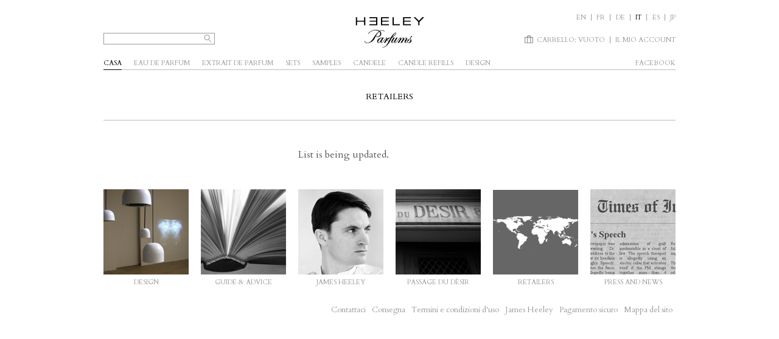

--- FILE ---
content_type: text/html; charset=utf-8
request_url: https://www.jamesheeley.com/it/retailers
body_size: 3537
content:
<!DOCTYPE html PUBLIC "-//W3C//DTD XHTML 1.1//EN" "http://www.w3.org/TR/xhtml11/DTD/xhtml11.dtd"> <!--[if lt IE 7]><html class="no-js lt-ie9 lt-ie8 lt-ie7 lt-ie6 " lang="en"> <![endif]--> <!--[if IE 7]><html class="no-js lt-ie9 lt-ie8 ie7" lang="en"> <![endif]--> <!--[if IE 8]><html class="no-js lt-ie9 ie8" lang="en"> <![endif]--> <!--[if gt IE 8]><html lang="fr" class="no-js ie9" lang="en"> <![endif]--><html xmlns="http://www.w3.org/1999/xhtml" xml:lang="it"><head><title>Retailers - Heeley</title><meta http-equiv="Content-Type" content="application/xhtml+xml; charset=utf-8" /><meta http-equiv="content-language" content="en-fr-de-it-es" /><meta name="generator" content="PrestaShop" /><meta name="robots" content="index,follow" /><link rel="icon" type="image/vnd.microsoft.icon" href="/img/favicon.jpg?1686822784" /><link rel="shortcut icon" type="image/x-icon" href="/img/favicon.jpg?1686822784" /><script type="text/javascript">/* <![CDATA[ */var baseDir='https://www.jamesheeley.com/';var baseUri='https://www.jamesheeley.com/';var static_token='9763c4210a914241d02ce518124f4675';var token='d6c97635f5b095ae8404fb0afb5da78a';var priceDisplayPrecision=2;var priceDisplayMethod=0;var roundMode=2;/* ]]> */</script><link href='https://fonts.googleapis.com/css?family=Cardo' rel='stylesheet' type='text/css' /><link href="https://www.jamesheeley.com/themes/jamesheeley/cache/db4100cc9cdf95ece82047ca28a5fb9f_all.css" rel="stylesheet" type="text/css" media="all" /><script type="text/javascript" src="https://www.jamesheeley.com/themes/jamesheeley/cache/af21059c21319507d854f2cf0a8106c0.js">/* <![CDATA[ *//* ]]> */</script><script type="text/javascript">/* <![CDATA[ */var _gaq=_gaq||[];_gaq.push(['_setAccount','G-8ZZ3L9XT36']);_gaq.push(['_setSiteSpeedSampleRate',5]);_gaq.push(['_trackPageview']);(function(){var ga=document.createElement('script');ga.type='text/javascript';ga.async=true;ga.src=('https:'==document.location.protocol?'https://ssl':'http://www')+'.google-analytics.com/ga.js';var s=document.getElementsByTagName('script')[0];s.parentNode.insertBefore(ga,s);})();/* ]]> */</script><script type="text/javascript">/* <![CDATA[ */function updateFormDatas()
{var nb=$('#quantity_wanted').val();var id=$('#idCombination').val();$('.paypal_payment_form input[name=quantity]').val(nb);$('.paypal_payment_form input[name=id_p_attr]').val(id);}
$(document).ready(function(){if($('#in_context_checkout_enabled').val()!=1)
{$('#payment_paypal_express_checkout').click(function(){$('#paypal_payment_form_cart').submit();return false;});}var jquery_version=$.fn.jquery.split('.');if(jquery_version[0]>=1&&jquery_version[1]>=7)
{$('body').on('submit',".paypal_payment_form",function(){updateFormDatas();});}
else{$('.paypal_payment_form').live('submit',function(){updateFormDatas();});}function displayExpressCheckoutShortcut(){var id_product=$('input[name="id_product"]').val();var id_product_attribute=$('input[name="id_product_attribute"]').val();$.ajax({type:"GET",url:baseDir+'/modules/paypal/express_checkout/ajax.php',data:{get_qty:"1",id_product:id_product,id_product_attribute:id_product_attribute},cache:false,success:function(result){if(result=='1'){$('#container_express_checkout').slideDown();}else{$('#container_express_checkout').slideUp();}
return true;}});}$('select[name^="group_"]').change(function(){setTimeout(function(){displayExpressCheckoutShortcut()},500);});$('.color_pick').click(function(){setTimeout(function(){displayExpressCheckoutShortcut()},500);});if($('body#product').length>0)
setTimeout(function(){displayExpressCheckoutShortcut()},500);var modulePath='modules/paypal';var subFolder='/integral_evolution';var baseDirPP=baseDir.replace('http:','https:');var fullPath=baseDirPP+modulePath+subFolder;var confirmTimer=false;if($('form[target="hss_iframe"]').length==0){if($('select[name^="group_"]').length>0)
displayExpressCheckoutShortcut();return false;}else{checkOrder();}function checkOrder(){if(confirmTimer==false)
confirmTimer=setInterval(getOrdersCount,1000);}});/* ]]> */</script></head><body id="retailers" class="  "><div id="page" class="container_12 clearfix"><div id="header" class="grid_12"> <a id="header_logo" href="https://www.jamesheeley.com/" title="Heeley"> <img class="logo" src="https://www.jamesheeley.com/img/logo.jpg?1686822784" alt="Heeley" width="113" height="50"  /> </a><div id="header_right"><div id="languages_block_top"><div id="countries"><ul id="first-languages" class="countries_ul w-menu w-menu-i"><li > <a href="http://www.jamesheeley.com/en/retailers" title="English (English)"> en </a></li><li > <a href="http://www.jamesheeley.com/fr/revendeurs" title="Français (French)"> fr </a></li><li > <a href="http://www.jamesheeley.com/de/retailers" title="Deutsch (German)"> de </a></li><li class="selected_language current"> <span> it </span></li><li > <a href="http://www.jamesheeley.com/es/retailers" title="Español (Spanish)"> es </a></li><li> <a href="http://jamesheeley.jp/" title="Japanese">JP</a></li></ul></div></div><div id="header_user"><ul id="header_nav" class="w-menu w-menu-i"><li id="shopping_cart"> <a class="w-icon w-cart" href="https://www.jamesheeley.com/it/ordine" title="Vedi il mio carrello" rel="nofollow">Carrello: <span class="ajax_cart_quantity_prefix"> </span> <span class="ajax_cart_quantity hidden">0</span> <span class="ajax_cart_product_txt hidden">Prodotto</span> <span class="ajax_cart_product_txt_s hidden">Prodotti</span> <span class="ajax_cart_total hidden"> </span> <span class="ajax_cart_no_product">vuoto</span> <span class="ajax_cart_quantity_suffix"> </span> </a></li><li id="your_account"><a href="https://www.jamesheeley.com/it/il-mio-account" title="Vedi il mio account" rel="nofollow">Il mio account</a></li></ul></div><script type="text/javascript">/* <![CDATA[ */var CUSTOMIZE_TEXTFIELD=1;var img_dir='https://www.jamesheeley.com/themes/jamesheeley/img/';/* ]]> */</script><script type="text/javascript">/* <![CDATA[ */var customizationIdMessage='Personalizzazione n°';var removingLinkText='rimuovi questo prodotto dal mio carrello';var freeShippingTranslation='Spedizione gratuita!';var freeProductTranslation='Gratis!';var delete_txt='Elimina';/* ]]> */</script><div id="cart_block" class="block exclusive"><p class="title_block"> <a href="https://www.jamesheeley.com/it/ordine" title="Vedi il mio carrello" rel="nofollow">Carrello:</a> <span id="block_cart_expand" class="hidden">&nbsp;</span> <span id="block_cart_collapse" >&nbsp;</span></p><div class="block_content"><div id="cart_block_summary" class="collapsed"> <span class="ajax_cart_quantity_prefix"> </span> <span class="ajax_cart_quantity" style="display:none;">0</span> <span class="ajax_cart_product_txt_s" style="display:none">prodotti</span> <span class="ajax_cart_product_txt" >prodotto</span> <span class="ajax_cart_total" style="display:none"> </span> <span class="ajax_cart_no_product" >vuoto</span> <span class="ajax_cart_quantity_suffix"> </span></div><div id="cart_block_list" class="expanded"><p  id="cart_block_no_products">Nessun prodotto</p><p id="cart-prices"> <span id="cart_block_shipping_cost" class="price ajax_cart_shipping_cost">0,00 €</span> <span>Spedizione</span> <br/> <span id="cart_block_total" class="price ajax_block_cart_total">0,00 €</span> <span>Totale</span></p><p id="cart-buttons"> <a href="https://www.jamesheeley.com/it/ordine" class="button_small" title="Vedi il mio carrello" rel="nofollow">Carrello:</a> <a href="https://www.jamesheeley.com/it/ordine" id="button_order_cart" class="exclusive" title="Check out" rel="nofollow"><span></span>Check out</a></p></div></div></div><div id="search_block_top"><form method="get" action="https://www.jamesheeley.com/it/cerca" id="searchbox"><p> <label for="search_query_top"></label> <input type="hidden" name="controller" value="search" /> <input type="hidden" name="orderby" value="position" /> <input type="hidden" name="orderway" value="desc" /> <input class="search_query" type="text" id="search_query_top" name="search_query" value="" /> <input type="submit" name="submit_search" value="Cerca" class="button w-icon w-search w-img" /></p></form></div></div><div class="sf-contener clearfix"><ul class="sf-menu clearfix w-menu"><li class="sfHover"><a href="/it/">Casa</a></li><li ><a href="https://www.jamesheeley.com/it/5-eau-de-parfum">Eau de parfum</a></li><li ><a href="https://www.jamesheeley.com/it/7-extrait-de-parfum">Extrait de parfum</a></li><li ><a href="https://www.jamesheeley.com/it/11-sets">SETS</a></li><li ><a href="https://www.jamesheeley.com/it/9-samples">Samples</a></li><li ><a href="https://www.jamesheeley.com/it/6-candele">Candele</a></li><li ><a href="https://www.jamesheeley.com/it/17-candle-refills">Candle Refills</a></li><li ><a href="https://www.jamesheeley.com/it/18-design">Design</a></li><li><a href="https://www.facebook.com/heeleyofficial/" target="_blank">facebook</a></li></ul><div class="sf-right">&nbsp;</div></div></div><div id="columns" class="clearfix"><div id="left_column" class="column grid_12"></div><div id="center_column" class=" grid_12"><h1>Retailers</h1><div class="retailers-container"><div class="retailers-list clear"><h2 class="title clear">List is being updated.</h2></div></div><ul class="footer-list clear w-menu w-menu-thumb w-separator "><li class="grid_2 alpha"> <img src="https://www.jamesheeley.com/themes/jamesheeley/img/static/design.jpg" /> <span>Design</span></li><li class="grid_2"> <img src="https://www.jamesheeley.com/themes/jamesheeley/img/static/guides.jpg" /> <span>Guide &amp; advice</span></li><li class="grid_2"> <a href="https://www.jamesheeley.com/it/content/4-james-heeley"> <img src="https://www.jamesheeley.com/themes/jamesheeley/img/static/james-heeley.jpg" /> <span>James HEELEY</span> </a></li><li class="grid_2"> <a href="https://www.jamesheeley.com/it/content/8-passage-du-desir"> <img src="https://www.jamesheeley.com/themes/jamesheeley/img/static/passage-du-desir.jpg" /> <span>Passage du D&eacute;sir</span> </a></li><li class="grid_2"> <a href="https://www.jamesheeley.com/it/retailers"> <img src="https://www.jamesheeley.com/themes/jamesheeley/img/static/retailers-map.gif" /> <span>Retailers</span> </a></li><li class="grid_2 omega"> <img src="https://www.jamesheeley.com/themes/jamesheeley/img/static/news.jpg" /> <span>Press and news</span></li></ul></div><div id="right_column" class="column grid_12"></div></div><div id="footer" class="grid_12 w-separator clearfix"><div class="block_various_links" id="block_various_links_footer"><ul class="w-menu"><li class="item"><a href="https://www.jamesheeley.com/it/contattaci" title="Contattaci">Contattaci</a></li><li class="item"><a href="https://www.jamesheeley.com/it/content/1-consegna" title="Consegna">Consegna</a></li><li class="item"><a href="https://www.jamesheeley.com/it/content/3-termini-e-condizioni-di-uso" title="Termini e condizioni d&#039;uso">Termini e condizioni d&#039;uso</a></li><li class="item"><a href="https://www.jamesheeley.com/it/content/4-james-heeley" title="James Heeley">James Heeley</a></li><li class="item"><a href="https://www.jamesheeley.com/it/content/5-pagamento-sicuro" title="Pagamento sicuro">Pagamento sicuro</a></li><li><a href="https://www.jamesheeley.com/it/sitemap" title="mappa del sito">Mappa del sito</a></li></ul></div></div></div></body></html>

--- FILE ---
content_type: text/css
request_url: https://www.jamesheeley.com/themes/jamesheeley/cache/db4100cc9cdf95ece82047ca28a5fb9f_all.css
body_size: 12047
content:
.container_9{margin:0 auto;width:980px}.grid_1,.grid_2,.grid_3,.grid_4,.grid_5,.grid_6,.grid_7,.grid_8,.grid_9{display:inline;float:left;position:relative;margin-right:20px}.alpha{margin-left:0}.omega{margin-right:0}.container_9 .grid_1{width:91px}.container_9 .grid_2{width:202px}.container_9 .grid_3{width:313px}.container_9 .grid_4{width:424px}.container_9 .grid_5{width:535px}.container_9 .grid_6{width:646px}.container_9 .grid_7{width:757px}.container_9 .grid_8{width:868px}.container_9 .grid_9{width:979px}.container_9 .prefix_1{padding-left:111px}.container_9 .prefix_2{padding-left:222px}.container_9 .prefix_3{padding-left:333px}.container_9 .prefix_4{padding-left:444px}.container_9 .prefix_5{padding-left:555px}.container_9 .prefix_6{padding-left:666px}.container_9 .prefix_7{padding-left:777px}.container_9 .prefix_8{padding-left:888px}.container_9 .suffix_1{padding-right:111px}.container_9 .suffix_2{padding-right:222px}.container_9 .suffix_3{padding-right:333px}.container_9 .suffix_4{padding-right:444px}.container_9 .suffix_5{padding-right:555px}.container_9 .suffix_6{padding-right:666px}.container_9 .suffix_7{padding-right:777px}.container_9 .suffix_8{padding-right:888px}.container_9 .push_1{left:111px}.container_9 .push_2{left:222px}.container_9 .push_3{left:333px}.container_9 .push_4{left:444px}.container_9 .push_5{left:555px}.container_9 .push_6{left:666px}.container_9 .push_7{left:777px}.container_9 .push_8{left:888px}.container_9 .pull_1{left:-111px}.container_9 .pull_2{left:-222px}.container_9 .pull_3{left:-333px}.container_9 .pull_4{left:-444px}.container_9 .pull_5{left:-555px}.container_9 .pull_6{left:-666px}.container_9 .pull_7{left:-777px}.container_9 .pull_8{left:-888px}.clear{}.container_12{margin:0 auto;width:960px}.grid_1,.grid_2,.grid_3,.grid_4,.grid_5,.grid_6,.grid_7,.grid_8,.grid_9,.grid_10,.grid_11,.grid_12{display:inline;float:left;position:relative;margin-left:10px;margin-right:10px}.push_1,.pull_1,.push_2,.pull_2,.push_3,.pull_3,.push_4,.pull_4,.push_5,.pull_5,.push_6,.pull_6,.push_7,.pull_7,.push_8,.pull_8,.push_9,.pull_9,.push_10,.pull_10,.push_11,.pull_11,.push_12,.pull_12{position:relative}.alpha{margin-left:0}.omega{margin-right:0}.container_12 .grid_1{width:60px}.container_12 .grid_2{width:140px}.container_12 .grid_3{width:220px}.container_12 .grid_4{width:300px}.container_12 .grid_5{width:380px}.container_12 .grid_6{width:460px}.container_12 .grid_7{width:540px}.container_12 .grid_8{width:620px}.container_12 .grid_9{width:700px}.container_12 .grid_10{width:780px}.container_12 .grid_11{width:860px}.container_12 .grid_12{width:940px}.container_12 .prefix_1{padding-left:80px}.container_12 .prefix_2{padding-left:160px}.container_12 .prefix_3{padding-left:240px}.container_12 .prefix_4{padding-left:320px}.container_12 .prefix_5{padding-left:400px}.container_12 .prefix_6{padding-left:480px}.container_12 .prefix_7{padding-left:560px}.container_12 .prefix_8{padding-left:640px}.container_12 .prefix_9{padding-left:720px}.container_12 .prefix_10{padding-left:800px}.container_12 .prefix_11{padding-left:880px}.container_12 .suffix_1{padding-right:80px}.container_12 .suffix_2{padding-right:160px}.container_12 .suffix_3{padding-right:240px}.container_12 .suffix_4{padding-right:320px}.container_12 .suffix_5{padding-right:400px}.container_12 .suffix_6{padding-right:480px}.container_12 .suffix_7{padding-right:560px}.container_12 .suffix_8{padding-right:640px}.container_12 .suffix_9{padding-right:720px}.container_12 .suffix_10{padding-right:800px}.container_12 .suffix_11{padding-right:880px}.container_12 .push_1{left:80px}.container_12 .push_2{left:160px}.container_12 .push_3{left:240px}.container_12 .push_4{left:320px}.container_12 .push_5{left:400px}.container_12 .push_6{left:480px}.container_12 .push_7{left:560px}.container_12 .push_8{left:640px}.container_12 .push_9{left:720px}.container_12 .push_10{left:800px}.container_12 .push_11{left:880px}.container_12 .pull_1{left:-80px}.container_12 .pull_2{left:-160px}.container_12 .pull_3{left:-240px}.container_12 .pull_4{left:-320px}.container_12 .pull_5{left:-400px}.container_12 .pull_6{left:-480px}.container_12 .pull_7{left:-560px}.container_12 .pull_8{left:-640px}.container_12 .pull_9{left:-720px}.container_12 .pull_10{left:-800px}.container_12 .pull_11{left:-880px}.clear{}html{color:#000;background:#FFF}body,div,dl,dt,dd,ul,ol,li,h1,h2,h3,h4,h5,h6,pre,code,form,fieldset,legend,input,button,textarea,p,blockquote,th,td{margin:0;padding:0}table{border-collapse:collapse;border-spacing:0}fieldset,img{border:0}address,caption,cite,code,dfn,em,th,var,optgroup{font-style:inherit;font-weight:inherit}del,ins{text-decoration:none}caption,th{text-align:left}h1,h2,h3,h4,h5,h6{font-size:100%}q:before,q:after{content:''}abbr,acronym{border:0;font-variant:normal}sup{vertical-align:baseline}sub{vertical-align:baseline}legend{color:#000}input,button,textarea,select,optgroup,option{font-family:inherit;font-size:inherit;font-style:inherit;font-weight:inherit}input,button,textarea,select{font-size:100%}a{cursor:pointer}.clearfix:before,.clearfix:after{content:".";display:block;height:0;overflow:hidden}.clearfix:after{clear:both}.clearfix{zoom:1}ul.w-menu li,ul.w-menu input,ul.w-menu button,ul.w-menu a{color:#999;line-height:1em;text-decoration:none;text-transform:uppercase}ul.w-menu.w-menu-r{text-align:right}ul.w-menu.w-menu-i{list-style-type:none;margin:0;padding:0}ul.w-menu.w-menu-i li{border-left:1px solid #999;display:inline;display:inline-block}ul.w-menu.w-menu-i li:first-child{border-left:0}ul.w-menu.w-menu-i li a,ul.w-menu.w-menu-i li span{padding-left:.75em;padding-right:.75em;text-decoration:none}ul.w-menu.w-menu-invert li,ul.w-menu.w-menu-invert input,ul.w-menu.w-menu-invert button,ul.w-menu.w-menu-invert a{color:#fff}ul.w-menu li.current,ul.w-menu li.current a,ul.w-menu input:hover,ul.w-menu input:focus,ul.w-menu button:hover,ul.w-menu button:focus,ul.w-menu a:hover,ul.w-menu a:focus{color:#000}ul.w-menu.w-menu-button{list-style-type:none;margin:0;padding:0}ul.w-menu.w-menu-button li,ul.w-menu.w-menu-button li > *{display:inline-block}ul.w-menu.w-menu-thumb{float:left;list-style-type:none;margin-top:15px;padding-left:0}ul.w-menu.w-menu-thumb + ul.w-menu.w-menu-thumb{margin-top:0}ul.w-menu.w-menu-thumb li{margin-bottom:15px;text-align:center}ul.w-menu.w-menu-thumb li.empty,ul.w-menu.w-menu-thumb li:empty{background-color:#fff}ul.w-menu.w-menu-thumb img{background-color:#fff;height:auto;max-width:100%}ul.w-menu.w-menu-thumb a,ul.w-menu.w-menu-thumb span{display:block}ul.w-menu.w-menu-thumb span{font-size:11px;padding-top:3px}ul.w-menu.w-menu-thumb li.empty span,ul.w-menu.w-menu-thumb li:empty span{display:inline-block;padding-top:50%;width:100%}ul.w-menu.w-menu-thumb li.current a img,ul.w-menu.w-menu-thumb a:hover img,ul.w-menu.w-menu-thumb a:focus img{-moz-opacity:.5;filter:alpha(opacity=50);opacity:.5}#search ul.w-menu.w-menu-thumb li.grid_2,#category ul.w-menu.w-menu-thumb li.grid_2,#product ul.w-menu.w-menu-thumb li.grid_2{min-height:93px}#search ul.w-menu.w-menu-thumb.w-menu-thumb-square li.grid_2,#category ul.w-menu.w-menu-thumb.w-menu-thumb-square li.grid_2,#product ul.w-menu.w-menu-thumb.w-menu-thumb-square li.grid_2{min-height:140px}#search ul.w-menu.w-menu-thumb li.grid_3,#category ul.w-menu.w-menu-thumb li.grid_3,#product ul.w-menu.w-menu-thumb li.grid_3{min-height:146px}#search ul.w-menu.w-menu-thumb.w-menu-thumb-square li.grid_3,#category ul.w-menu.w-menu-thumb.w-menu-thumb-square li.grid_3,#product ul.w-menu.w-menu-thumb.w-menu-thumb-square li.grid_3{min-height:220px}#search ul.w-menu.w-menu-thumb li.grid_4,#category ul.w-menu.w-menu-thumb li.grid_4,#product ul.w-menu.w-menu-thumb li.grid_4{min-height:200px}#search ul.w-menu.w-menu-thumb.w-menu-thumb-square li.grid_4,#category ul.w-menu.w-menu-thumb.w-menu-thumb-square li.grid_4,#product ul.w-menu.w-menu-thumb.w-menu-thumb-square li.grid_4{min-height:300px}ul.w-menu.w-menu-line{padding-top:25px}#category ul.w-menu.w-menu-line li,ul.w-menu.w-menu-line li{margin-bottom:25px;position:relative}ul.w-menu.w-menu-line span{display:inline;font-size:inherit;margin-top:0}ul.w-menu.w-menu-line .product_img_link{}ul.w-menu.w-menu-line .product_txt{text-align:left}ul.w-menu.w-menu-line .desc{display:inline-block;margin-top:5px;text-transform:none}ul.w-menu.w-menu-line span.price{display:inline-block;font-size:14px;margin-top:5px}ul.w-menu.w-menu-line .button,ul.w-menu.w-menu-line .outofstock{bottom:29px;left:160px;position:absolute}ul.w-menu.w-menu-line .button,ul.w-menu.w-menu-line .button:focus,ul.w-menu.w-menu-line .button:hover{color:#fff}ul.w-menu.w-menu-line .outofstock{font-style:italic;text-transform:none}.w-separator{margin-bottom:0;margin-top:15px;padding-top:15px;width:100%}.w-button input,.w-button button,.w-button select,.w-button textarea,ul.w-menu.w-menu-button input,ul.w-menu.w-menu-button button,ul.w-menu.w-menu-button a,.w-button{font-size:11px;font-style:normal;text-decoration:none;text-transform:uppercase}ul.w-menu.w-menu-button li{margin-right:20px}ul.w-menu.w-menu-r.w-menu-button li{margin-left:20px;margin-right:0}ul.w-menu.w-menu-button li input,ul.w-menu.w-menu-button li button,ul.w-menu.w-menu-button li a,a.w-button,button.w-button,input.w-button{background-color:#fff;border:1px solid;color:#999;line-height:18px;padding:1px 7px}ul.w-menu.w-menu-button li input:focus,ul.w-menu.w-menu-button li input:hover,ul.w-menu.w-menu-button li button:hover,ul.w-menu.w-menu-button li button:focus,ul.w-menu.w-menu-button li a:focus,ul.w-menu.w-menu-button li a:hover,a.w-button:focus,a.w-button:hover,input.w-button:focus,input.w-button:hover{color:#000}.w-button.w-button-active{background-color:#bbb;border-color:#bbb;color:#fff}.w-button.w-button-active:hover,.w-button.w-button-active:focus{background-color:#000;border-color:#000;color:#fff}.w-icon{background-position:5px center;background-repeat:no-repeat}.w-button.w-icon,.w-icon{padding-left:25px}ul.w-menu.w-menu-i li .w-icon{background-position:10px center;padding-left:30px}.w-icon.w-img{background-position:center;overflow:hidden;text-indent:-9999px;width:auto;padding-left:20px}input.w-icon.w-img{min-width:22px}.w-icon.w-send{background-image:url(https://www.jamesheeley.com/themes/jamesheeley/css/../img/icons/send-off.gif)}.w-icon.w-send:active,.w-icon.w-send:focus,.w-icon.w-send:hover{background-image:url(https://www.jamesheeley.com/themes/jamesheeley/css/../img/icons/send-on.gif)}.w-icon.w-cart{background-image:url(https://www.jamesheeley.com/themes/jamesheeley/css/../img/icons/cart-off.png)}.w-icon.w-cart:active,.w-icon.w-cart:focus,.w-icon.w-cart:hover{background-image:url(https://www.jamesheeley.com/themes/jamesheeley/css/../img/icons/cart-on.png)}.w-icon.w-search{background-image:url(https://www.jamesheeley.com/themes/jamesheeley/css/../img/icons/search-off.gif)}.w-icon.w-search:active,.w-icon.w-search:focus,.w-icon.w-search:hover{background-image:url(https://www.jamesheeley.com/themes/jamesheeley/css/../img/icons/search-on.gif)}.w-icon.w-close{background-image:url(https://www.jamesheeley.com/themes/jamesheeley/css/../img/icons/close-off.gif)}.w-icon.w-close:active,.w-icon.w-close:focus,.w-icon.w-close:hover{background-image:url(https://www.jamesheeley.com/themes/jamesheeley/css/../img/icons/close-on.gif)}form.std + form.std{margin:48px 0}form.std > p.required,form.std p.submit,form.std p.submit2,form.std p .form_info,form.std p.title_block,form.std p.inline-infos,form.std h3{padding-left:34%;width:66%}form.std p .form_info{display:block;padding-right:0;text-align:left}form.std h3{color:#000;margin-bottom:20px}form.std button,form.std textarea,form.std input{padding:1px 0.25em}.search_query,.cart_quantity_input,form.std textarea,form.std button,form.std input,form.std select{background-color:#fff;border:1px solid;color:#999}.search_query:focus,.cart_quantity_input:focus,form.std textarea:focus,form.std button:focus,form.std input:focus,form.std select:focus{color:#000}form.std button,form.std input[type="button"],form.std input[type="submit"]{background-color:#aaa;border:1px solid #aaa;color:#fff;cursor:pointer}form.std input[type="button"]:focus,form.std input[type="button"]:hover,form.std input[type="submit"]:focus,form.std input[type="submit"]:hover{background-color:#000;border-color:#000;color:#fff}form.std p > span,form.std label,form.std label + *,form.std textarea,form.std button,form.std input,form.std select{float:left;display:block;line-height:20px}form.std fieldset,form.std p{clear:both;float:left;margin-top:15px;padding-bottom:0;width:100%}form.std p > span,form.std label{padding-right:2%;text-align:right;width:32%}form.std label + *,form.std textarea,form.std button,form.std input{max-width:65%;min-width:48.5%;width:auto}form.std select{min-width:49.5%}form.std p.submit input,form.std input[type="submit"]{padding:1px 0.5em}form.std p.submit input,form.std input[type="submit"],form.std .radio label,form.std .radio input,form.std select#days,form.std select#months,form.std select#years,form.std input.button,form.std #add_to_cart input,form.std #quantity_wanted,form.std .cart_quantity_input{min-width:inherit;width:auto}form.std .radio input,form.std .radio label,form.std select#days,form.std select#months,form.std select#years{margin-right:5px}form.std .radio label{padding-top:0}form.std .submit a{font-style:italic}form.std .submit a,form.std-cancel{margin:0 5px}form.std .submit input[type=hidden] + a,form.std .submit a:first-child,form.std-cancel:first-child{margin-left:0}form.std .g-recaptcha{padding-left:34%}#page{padding:20px 0}#header{z-index:10}#columns{z-index:1}#left_column{}#center_column{}#right_column{}#footer{}body,input,select,textarea,button{font-family:'Cardo',serif}input,select,textarea,button{font-size:14px}body{background:#fff;color:#555;font-size:14px;line-height:17px}body.content_only{background:#FFF}a{text-decoration:none}a:visited,a{color:#333}a:active,a:focus,a:hover{color:#000}h1,h2,h3,h4,h5,h6{font-weight:normal}h1{font-size:14px;text-transform:uppercase}h2,h3{font-size:16px}.hidden{display:none}.f_right{float:right}p.center{text-align:center}.clearBoth{clear:both}#center_column h1{border-bottom:1px solid #bbb;color:#000;padding:20px 0 30px;margin-bottom:48px;margin-top:0;text-align:center;width:100%}#order h1#cart_title{display:block}.s_title_block{text-transform:uppercase}.hide-left-column #left_column{display:none}p{padding-bottom:20px}p em{font-style:italic}.warning,.success,.error{margin:0 0 10px 0;font-style:italic}.error{color:#990000}.error ol{margin-left:20px}.error p.lnk{margin-top:20px;padding:0;font-size:11px}a,a:active,a:visited{color:#333;text-decoration:none;outline:medium none}a:hover{text-decoration:underline}input[type="text"],input[type="email"],input[type="search"],input[type="password"],input[type="submit"],input[type="image"]{-webkit-appearance:none;-moz-appearance:none;appearance:none;-webkit-border-radius:0 !important;-moz-border-radius:0 !important;border-radius:0 !important}input.button_mini,input.button_small,input.button,input.button_large,input.button_mini_disabled,input.button_small_disabled,input.button_disabled,input.button_large_disabled,input.exclusive_mini,input.exclusive_small,input.exclusive,input.exclusive_large,input.exclusive_mini_disabled,input.exclusive_small_disabled,input.exclusive_disabled,input.exclusive_large_disabled,a.button_mini,a.button_small,a.button,a.button_large,a.exclusive_mini,a.exclusive_small,a.exclusive,a.exclusive_large,span.button_mini,span.button_small,span.button,span.button_large,span.exclusive_mini,span.exclusive_small,span.exclusive,span.exclusive_large,span.exclusive_large_disabled{background-color:#aaa;border:1px solid #aaa;color:#fff;font-size:11px;padding:.25em .5em;cursor:pointer;text-transform:uppercase}*:first-child+html input.button_mini,*:first-child+html input.button_small,*:first-child+html input.button,*:first-child+html input.button_large,*:first-child+html input.button_mini_disabled,*:first-child+html input.button_small_disabled,*:first-child+html input.button_disabled,*:first-child+html input.button_large_disabled,*:first-child+html input.exclusive_mini,*:first-child+html input.exclusive_small,*:first-child+html input.exclusive,*:first-child+html input.exclusive_large,*:first-child+html input.exclusive_mini_disabled,*:first-child+html input.exclusive_small_disabled,*:first-child+html input.exclusive_disabled,*:first-child+html input.exclusive_large_disabled{border:none}input.button_mini,input.button_small,input.button,input.button_large,input.button_mini_disabled,input.button_small_disabled,input.button_disabled,input.button_large_disabled,input.exclusive_mini,input.exclusive_small,input.exclusive,input.exclusive_large,input.exclusive_mini_disabled,input.exclusive_small_disabled,input.exclusive_disabled,input.exclusive_large_disabled{}input.button_mini_disabled,input.button_small_disabled,input.button_disabled,input.button_large_disabled,input.exclusive_mini_disabled,input.exclusive_small_disabled,input.exclusive_disabled,input.exclusive_large_disabled,span.button_mini,span.button_small,span.button,span.button_large,span.exclusive_mini,span.exclusive_small,span.exclusive,span.exclusive_large,span.exclusive_large_disabled{}input.exclusive_mini,input.exclusive_small,input.exclusive,input.exclusive_large,input.exclusive_mini_disabled,input.exclusive_small_disabled,input.exclusive_disabled,input.exclusive_large_disabled,a.exclusive_mini,a.exclusive_small,a.exclusive,a.exclusive_large,span.exclusive_mini,span.exclusive_small,span.exclusive,span.exclusive_large,span.exclusive_large_disabled{}input.exclusive_mini_disabled,input.exclusive_small_disabled,input.exclusive_disabled,input.exclusive_large_disabled,span.exclusive_mini,span.exclusive_small,span.exclusive,span.exclusive_large{}input.button_mini:hover,input.button_small:hover,input.button:hover,input.button_large:hover,input.exclusive_mini:hover,input.exclusive_small:hover,input.exclusive:hover,input.exclusive_large:hover,a.button_mini:hover,a.button_small:hover,a.button:hover,a.button_large:hover,a.exclusive_mini:hover,a.exclusive_small:hover,a.exclusive:hover,a.exclusive_large:hover{background-color:#000;border-color:#000;text-decoration:none}input.exclusive_mini:hover,input.exclusive_small:hover,input.exclusive:hover,input.exclusive_large:hover,a.exclusive_mini:hover,a.exclusive_small:hover,a.exclusive:hover,a.exclusive_large:hover{text-decoration:none}input.button_mini:active,input.button_small:active,input.button:active,input.button_large:active,input.exclusive_mini:active,input.exclusive_small:active,input.exclusive:active,input.exclusive_large:active,a.button_mini:active,a.button_small:active,a.button:active,a.button_large:active,a.exclusive_mini:active,a.exclusive_small:active,a.exclusive:active,a.exclusive_large:active{background-color:#000;border-color:#000;text-decoration:none}input.button_mini,input.button_mini_disabled,input.exclusive_mini,input.exclusive_mini_disabled,a.button_mini,a.exclusive_mini,span.button_mini,span.exclusive_mini{}input.button_small,input.button_small_disabled,input.exclusive_small,input.exclusive_small_disabled,a.button_small,a.exclusive_small,span.button_small,span.exclusive_small{}input.button_disabled,input.exclusive_disabled,span.exclusive{border:1px solid #ccc;color:#999;background-color:#CCCCCC;cursor:default}input.button_large,input.button_large_disabled,input.exclusive_large,input.exclusive_large_disabled,a.button_large,a.exclusive_large,span.button_large,span.exclusive_large,span.exclusive_large_disabled{}form.std fieldset{}table.std,table.table_block{border-collapse:collapse;width:100%}table.std th,table.table_block th,table.std td,table.table_block td{padding:.5em}table.std th,table.table_block th{color:#000;font-size:11px;font-weight:bold;text-align:left;text-transform:uppercase}table.std thead,table.table_block thead,table.std tbody td,table.table_block tbody td{border-bottom:1px solid #aaa}table.std tr.even td,table.std tr.alternate_item td,table.table_block tr.alternate_item td{background-color:#f9f9f9}table.std td,table.table_block td{color:#333}.block{margin-bottom:20px}#footer .block{margin-bottom:0}.block .title_block,.block h4{padding:6px 11px;font-size:12px;color:#fff;text-shadow:0 1px 0 #000;text-transform:uppercase;background:#383838;text-align:left;font-weight:bold}.block .title_block a,.block h4 a{color:#fff}.block ul{list-style-type:none}.block li.last{border:none}.block li a{display:block;color:#333}.products_block{}.products_block li{float:left}.products_block li img{border:1px solid #d1d1d1}.account_creation label{float:left;padding-top:5px;width:80%;text-align:left;cursor:pointer}ul.w-menu.w-menu-thumb.footer-list{margin-top:0;padding-top:0}ul.footer_links{clear:both;list-style-type:none;padding:24px 0}ul.footer_links li{float:left}ul.footer_links li.f_right{float:right}ul.footer_links li .icon{position:relative;top:6px;left:0}ul.footer_links li a{background-color:#aaa;border:1px solid #aaa;color:#fff;font-size:11px;padding:.25em .5em;text-transform:uppercase}ul.footer_links li a:focus,ul.footer_links li a:hover{background-color:#000;border-color:#000;text-decoration:none}.content_sortPagiBar{margin:20px 0}#center_column .sortPagiBar{padding:10px;font:normal 11px Arial,Verdana,sans-serif;color:#666;background:#eee}#center_column .sortPagiBar strong{color:#000}#center_column .sortPagiBar p{padding:0}#center_column .sortPagiBar form{display:inline-block}.sortPagiBar #productsSortForm{float:right}.sortPagiBar select#selectPrductSort{margin:0 0 0 10px;color:#000;border:1px solid #ccc}.sortPagiBar #bt_compare{padding:3px 7px;border:none;color:#fff;text-shadow:0 1px 0 #000;background:url(https://www.jamesheeley.com/themes/jamesheeley/css/../img/bg_bt_compare.gif) repeat-x 0 0 #111}.sortPagiBar .nbrItemPage{margin-left:40px}.sortPagiBar .PrductSort{float:left}.sortPagiBar .nbrProduct{display:inline-block;padding:0 10px}.sortPagiBar #nb_item{border:1px solid #ccc}form.pagination{display:none}div.pagination{margin:10px 0;text-align:center}ul.pagination{list-style-type:none}ul.pagination li{display:inline}ul.pagination a,ul.pagination span{display:inline-block;height:24px;width:24px;border:1px solid #eee;-moz-border-radius:2px;-webkit-border-radius:2px;border-radius:2px;font:11px/24px Arial,Verdana,sans-serif;color:#999}ul.pagination a{text-align:center}ul.pagination a:hover{color:#333;border:1px solid #333}ul.pagination .current span{color:#000;border:1px solid #fff}ul.pagination li.disabled span{color:#ccc}#pagination_previous{float:left}#pagination_next{float:right}#pagination_previous a,#pagination_previous span,#pagination_next a,#pagination_next span{padding:0 8px;width:auto}#pagination_previous span,#pagination_next span{color:#ccc;border:1px solid #eee}#order_step{border-bottom:1px solid #bbb;padding:20px 0 30px;margin-bottom:48px;margin-top:0;text-align:center;width:100%}#order_step li{margin:0;padding:0}#order_step li{display:inline;padding:5px 0;position:relative;text-align:center;width:20%}#order_step li:before{content:"-";text-align:left}#order_step li:first-child:before{content:none}#order_step .step_done a,#order_step .step_done{color:#999}#order_step .step_current_end a,#order_step .step_current_end,#order_step .step_current a,#order_step .step_current{color:#000}#order_step .step_todo a,#order_step .step_todo{color:#666}.rating{clear:both;display:block;margin:2em;cursor:pointer}.rating:after{content:'.';display:block;height:0;width:0;clear:both;visibility:hidden}.cancel,.star{overflow:hidden;float:left;margin:0 1px 0 0;width:16px;height:16px;text-indent:-999em;cursor:pointer}.cancel,.cancel a{background:url(https://www.jamesheeley.com/themes/jamesheeley/css/../../../modules/productcomments/img/delete.gif) no-repeat 0 -16px !important}.star,.star a{background:url(https://www.jamesheeley.com/themes/jamesheeley/css/../../../modules/productcomments/img/star.gif) no-repeat 0 0}.cancel a,.star a{display:block;width:100%;height:100%;background-position:0 0}div.star_on a{background-position:0 -16px}div.star_hover a,div.star a:hover{background-position:0 -32px}.pack_content{margin:10px 0 10px 0}.pack_price{float:right;margin-right:3px;font-size:12px}.confirmation{margin:0 0 10px;padding:10px;border:1px solid #e6db55;font-size:13px;background:none repeat scroll 0 0 #ffffe0}#page .rte{background:transparent none repeat scroll 0 0}.listcomment{list-style-type:none;margin:0 0 20px 0 !important}.listcomment li{padding:10px 0;border-bottom:1px dotted #ccc;color:#666}.listcomment .titlecomment{display:block;font-weight:bold;font-size:12px;color:#333}.listcomment .txtcomment{display:block;padding:5px 0;color:#333}.listcomment .authorcomment{}#header{font-size:11px;height:95px;margin-bottom:15px;text-transform:uppercase}#header_logo{display:block;height:50px;margin:8px 0 0 270px;text-align:center;width:400px}#header input,#header select,#header textarea,#header button{font-size:11px}#header .w-button input,#header .w-button button,#header .w-button select,#header .w-button textarea,#header ul.w-menu.w-menu-button input,#header ul.w-menu.w-menu-button button,#header ul.w-menu.w-menu-button a,#header .w-button{font-family:Verdana,Helvetica,sans-serif;font-size:9px;line-height:14px;padding-bottom:1px;padding-top:1px}#header ul.w-menu.w-menu-i li:last-child a,#header ul.w-menu.w-menu-i li:last-child span{padding-right:0}.breadcrumb{margin-bottom:10px;font-size:12px}.breadcrumb .navigation-pipe{margin:0 3px 0 5px}.breadcrumb img{position:relative;top:5px}#footer{margin-top:0;padding-top:15px}#footer ul{list-style-type:none;float:right;font-size:13px;margin:0;padding:0}#footer li{display:inline;display:inline-block}#footer ul.w-menu a{padding:0 5px}#footer ul.w-menu li,#footer ul.w-menu a{text-transform:inherit}.idTabs{list-style-type:none;margin-top:20px;padding:0 5px;border-bottom:8px solid #f7b900}ul.idTabs li{float:left;margin-right:1px}.idTabs a{display:block;padding:10px 10px 7px 10px;font-weight:bold;text-decoration:none;color:#fff;background:#000}.idTabs .selected{color:#000;background:url(https://www.jamesheeley.com/themes/jamesheeley/css/../img/bg_li_idTabs.png) repeat-x 0 0}#more_info_sheets{padding-top:10px}#more_info_sheets ul,#more_info_sheets ol,#more_info_sheets dl{margin-left:20px}#more_info_sheets em{font-style:italic}#more_info_sheets .product_desc{margin-top:5px}#more_info_sheets .product_desc .product_image{float:left}#more_info_sheets .product_desc .block_description{float:left;margin-left:10px;width:420px}#more_info_sheets .product_desc .clear_product_desc{clear:both;height:0;line-height:0}#short_description_content ul,#short_description_content ol,#short_description_content dl,#tinymce ul,#tinymce ol,#tinymce dl{margin-left:20px}.block_hidden_only_for_screen{display:none}#authentication #left_column{display:none}#order #left_column ,#order-confirmation #left_column{display:none}.cart_navigation{margin:20px 0}.cart_navigation .exclusive,.cart_navigation .exclusive_large{float:right}.cart_last_product{display:none}#order-detail-content{margin-bottom:20px}table#cart_summary tr.cart_total_delivery td,table#cart_summary tr.cart_total_price td,table#cart_summary tr.cart_total_tax td,table#cart_summary tr.cart_total_voucher td{text-align:right}table#cart_summary .cart_description{font-size:12px;text-align:left}table#cart_summary .cart_description p{padding:0}.cart_quantity .cart_quantity_input{float:left;height:23px;margin:0 5px;text-align:center}.cart_quantity .cart_quantity_button{float:left;position:relative}table#cart_summary .cart_total{text-align:right}table#cart_summary .cart_delete{width:64px;text-align:center}table#cart_summary .cart_discount_price{text-align:right}.cart_quantity_down,.cart_quantity_up,.cart_quantity_delete,.price_discount_delete{display:inline-block;padding:1px 2px;font-size:8px;text-transform:uppercase}.cart_quantity_delete{float:left}.cart_quantity_down,.cart_quantity_up{text-align:center;text-transform:inherit;width:10px}.cart_total_price.cart_total{font-weight:bold;text-transform:uppercase}.cart_voucher .title_block,.cart_voucher h4 .cart_voucher p{float:left}.cart_voucher .title_block,.cart_voucher h4{margin-right:12px;padding:5px 0;font-size:13px}.cart_voucher p{padding-bottom:0}.cart_voucher #display_cart_vouchers{clear:both;line-height:20px;color:#666;padding-top:2px;font-weight:normal;border-top:1px dotted #ccc}.cart_voucher .title_offers{margin-top:15px;margin-bottom:5px}.cart_voucher #display_cart_vouchers span{font-weight:bold;cursor:pointer}.cart_voucher input.discount_name{padding:0 5px;height:22px;width:170px;border:1px solid #ccc;font-weight:normal;background:url(https://www.jamesheeley.com/themes/jamesheeley/css/../img/bg_discount_name.png) repeat-x 0 0 #fff}.cart_voucher .submit input.button{margin-left:2px;padding:2px;height:24px;border:1px solid #000;-moz-border-radius:0;-webkit-border-radius:0;border-radius:0;color:#fff;text-transform:uppercase;text-shadow:0 -1px 0 #333;background:url(https://www.jamesheeley.com/themes/jamesheeley/css/../img/bg_cart_voucher_submit.png) repeat-x 0 0 #000}#cart_summary .price{text-align:right;white-space:nowrap}.total_price_container p{text-align:left}table#cart_summary .cart_total_price .total_price_container{padding:0;border-bottom:1px solid #999;border-right:1px solid #999}.cart_total_price .total_price_container p{display:block;padding:8px;font-weight:bold;color:#fff;text-transform:uppercase;background:#333}.cart_total_price .total_price_container span{display:block;padding:15px;font-weight:bold;font-size:18px;text-align:center}#order_carrier{clear:both;margin-top:20px;border:1px solid #999;background:#fff}#order_carrier .title_block{padding:0 15px;height:29px;font-weight:bold;line-height:29px;color:#fff;font-weight:bold;text-transform:uppercase;background:url(https://www.jamesheeley.com/themes/jamesheeley/css/../img/bg_table_th.png) repeat-x 0 -10px #999}#order_carrier span{display:block;padding:15px;font-weight:bold}.order_delivery .first_item{margin-right:35px}.multishipping_close_container{text-align:center}table#cart_summary .gift-icon{color:white;background:#0088CC;line-height:20px;padding:2px 5px;border-radius:5px}.address-form-multishipping{padding:10px 0}#multishipping_mode_box{border:1px solid #D0D3D8;background:url("https://www.jamesheeley.com/themes/jamesheeley/css/../img/form_bg.jpg") repeat-x scroll left top #D0D1D5;margin-bottom:10px;padding:5px}#multishipping_mode_checkbox{vertical-align:middle;margin-right:5px}#multishipping_mode_box.on{border:1px solid #ddd}#multishipping_mode_box .title{padding:5px;font-weight:bold}#multishipping_mode_box .description,#multishipping_mode_box .description_off{padding:5px}#multishipping_mode_box .description_off{display:none;padding:5px}#multishipping_mode_box .description_off div{margin-bottom:10px}#multishipping_mode_box .description_off a,#multishipping_mode_box .description a{display:block;text-align:center;text-decoration:none;padding:5px 10px;margin:0 160px;border:1px solid #ccc;background:#ddd}#multishipping_mode_box .description_off a:hover,#multishipping_mode_box .description a:hover{background:#f3f3f3;border:1px solid #ccc}#multishipping_mode_box.on .description_off{display:block}.delivery_options{border:1px solid #999;border-top:0}#order .delivery_options_address h3,#order-opc .delivery_options_address h3{border:1px solid #999;background-color:#eee;padding:.25em .5em}#order .delivery_option_radio,#order-opc .delivery_option_radio{float:left;margin:21px 12px}#order .delivery_option label,#order-opc .delivery_option label{display:block;padding-bottom:5px;padding-top:5px}#order .delivery_option label > table.resume,#order-opc .delivery_option label > table.resume{height:46px;width:685px}#order .delivery_option.item,#order-opc .delivery_option.item{}#order .delivery_option.alternate_item,#order-opc .delivery_option.alternate_item{border-top:1px solid #bdc2c9;background:#f1f2f4;border-bottom:1px solid #bdc2c9}#order .delivery_option label > table.resume td,#order-opc .delivery_option label > table.resume td{padding:0 8px}#order .delivery_option label > table.resume td + td,#order-opc .delivery_option label > table.resume td + td{width:300px}#order .delivery_option label > table.resume td + td + td,#order-opc .delivery_option label > table.resume td + td + td{width:100px;text-align:right}#order .delivery_option_carrier td{width:200px}#order .delivery_option_carrier td + td{width:280px}#order .delivery_option_carrier td + td + td{width:200px}#order .delivery_options_address .delivery_option_logo,#order .delivery_option_carrier .delivery_option_logo,#order-opc .delivery_options_address .delivery_option_logo{padding-left:10px;width:160px}#order .delivery_options_address .delivery_option_logo img,#order-opc .delivery_options_address .delivery_option_logo img{}#order .delivery_option_carrier .first_item,#order-opc .delivery_option_carrier .first_item{padding:3px 5px 3px 12px;background:url(https://www.jamesheeley.com/themes/jamesheeley/css/../img/arrow_right_2.png) no-repeat 3px 7px}.order_carrier_content{}.order_carrier_content h3{padding:15px 0 10px 0;color:#000}.order_carrier_content h3.carrier_title{padding-top:0}.order_carrier_content input{position:relative;top:1px}#carrierTable{border:1px solid #999;border-bottom:none;background:#fff}#carrierTable tbody{border-bottom:1px solid #999}#carrierTable th{padding:0 15px;height:29px;font-weight:bold;line-height:29px;color:#fff;text-transform:uppercase;background:url(https://www.jamesheeley.com/themes/jamesheeley/css/../img/bg_table_th.png) repeat-x 0 -10px #999}#carrierTable td{padding:15px;font-weight:bold;border-right:1px solid #e9e9e9}#carrierTable td.carrier_price{border:none}#gift_div{display:none;padding-bottom:10px}#gift_div label{display:block;margin-bottom:5px}#gift_div #gift_message{height:50px;width:720px;border:1px solid #999}a.iframe{font-weight:bold}.hook_extracarrier{margin-top:5px;padding:5px}.paiement_block{}.payment_module{position:relative;padding-top:20px;border-top:1px dotted #ccc}.payment_module a{display:block}.payment_module img{float:left;margin-right:10px}.payment_module:before,.payment_module:after{content:".";display:block;height:0;overflow:hidden}.payment_module:after{clear:both}.payment_module{zoom:1}#order-opc #left_column{display:none}#order-opc h2{}#order-opc h2 span{display:inline-block;padding:5px 7px;color:#fff;background:#333}#order-opc #login_form fieldset{background:none repeat scroll 0 0 #FFFFE0;border:1px solid #E6DB55;font-size:13px;margin:0 0 10px;padding:10px}#order-opc #login_form fieldset p{padding:0}#order-opc #login_form fieldset p a{padding:0}#order-opc #new_account_form p.submit{margin-right:120px;text-align:right}#order-opc #new_account_form p.opc-required{margin-left:20px}#order-opc .addresses{margin-bottom:20px}#order-opc #opc_delivery_methods h3{margin-top:20px}#order-opc #opc_delivery_methods textarea{height:60px;width:755px;border:1px solid #ccc}#order-opc #opc_payment_methods{margin-bottom:20px}#order-opc #opc_payment_methods #opc_payment_methods-content p{margin:0}.delivery_option_carrier td{width:200px}.delivery_option_carrier td + td{width:280px}.delivery_option_carrier td + td + td{width:200px}.delivery_option_carrier{margin:5px 0 0 45px;width:670px;display:none}.delivery_option_carrier tr td{padding:5px}.delivery_option_carrier.selected{display:table}.delivery_option_carrier.not-displayable{display:none}.delivery_option_title{font-weight:bold}#new_account_form{clear:both;margin-bottom:20px}#new_account_form h3{margin-bottom:20px;padding:8px;border-bottom:1px solid #ccc;font-weight:bold;font-size:12px;color:#fff;text-transform:uppercase;background:url(https://www.jamesheeley.com/themes/jamesheeley/css/../img/bg_form_h3.png) repeat-x 0 0 #989898}#center_column #new_account_form p{margin:0;padding:0 0 10px 0}#new_account_form p.required{color:#222}#new_account_form p.required sup{color:#990000}#new_account_form p.radio span,#new_account_form p.text label,#new_account_form p.password label,#new_account_form p.select label,#new_account_form p.select span,#new_account_form p.textarea label{display:inline-block;padding:6px 15px;width:230px;font-size:14px;text-align:right}#new_account_form p.radio label{float:none;padding-right:10px;width:auto;font-size:14px}#new_account_form p.checkbox label{float:none;width:auto;font-size:12px}#new_account_form p.text input,#new_account_form p.password input,#new_account_form p.select input{height:22px;padding:0 5px;width:360px;border:1px solid #ccc;font-size:12px;color:#666}#new_account_form p.checkbox input{margin-left:260px}#new_account_form #submitGuestAccount{float:right}#orderconfirmation #left_column{display:none}#form_forgotpassword fieldset{padding:10px;-moz-border-radius:3px;-webkit-border-radius:3px;border-radius:3px;background:#eee}#form_forgotpassword p.text label{display:inline-block;padding-right:10px;width:174px;font-weight:bold;font-size:12px;text-align:right}#form_forgotpassword p.text input{padding:0 5px;height:20px;width:288px;border:1px solid #ccc;background:url(https://www.jamesheeley.com/themes/jamesheeley/css/../img/bg_input.png) repeat-x 0 0 #fff}#form_forgotpassword p.submit{margin-right:25px;padding-bottom:5px;text-align:right}#password .icon{position:relative;top:6px}#addresses #left_column{display:none}#address #left_column{display:none}form#add_adress{}form#add_adress fieldset,form#add_adress .submit2{margin-bottom:24px}#order-slip #left_column{display:none}#order-slip #order-list{border-bottom:1px solid #999}#order-slip #order-list td{border-top:1px solid #ccc;border-bottom:none}#order-slip #order-list td.history_invoice{border-right:none}#discount #left_column{display:none}#discount .table_block tr.last_item td{border-bottom:1px solid #999}#discount .table_block td.discount_expiration_date{border-right:1px solid #999}#discount .table_block td.discount_value{white-space:nowrap}#order-follow #left_column{display:none}#order-follow #center_column{widh:757px}#newproducts .sortPagiBar{margin-bottom:20px}#bestsales .sortPagiBar{margin-bottom:20px}#pricesdrop .sortPagiBar{margin-bottom:20px}#manufacturer .nbrmanufacturer{margin:15px 0 10px;padding:8px 7px;font-size:12px;color:#000;background:none repeat scroll 0 0 #f0f0f0}#manufacturer #product_list{margin-top:15px}ul#manufacturers_list{list-style-type:none}ul#manufacturers_list li{margin-bottom:14px;padding:12px 8px;border:1px solid #eee;-moz-border-radius:3px;-webkit-border-radius:3px;border-radius:3px}ul#manufacturers_list li a.lnk_img{display:block;float:left}ul#manufacturers_list li img{display:block;float:left;margin-right:14px;border:1px solid #ccc;vertical-align:bottom}ul#manufacturers_list li h3{padding:0 0 10px;font-size:13px;color:#000}ul#manufacturers_list li .description{overflow:hidden;padding:0;font-size:12px;color:#666}ul#manufacturers_list li .right_side{float:right}.description_box{border:1px solid #CCCCCC;border-radius:3px 3px 3px 3px;box-shadow:0 1px 1px #E2E2E2;padding:5px;margin-bottom:20px;font-size:12px;line-height:18px}.description_box p{margin:0;padding:0 10px 5px}.description_box .hide_desc{display:none}.description_box .lnk_more{background:url("https://www.jamesheeley.com/themes/jamesheeley/css/../img/arrow_right_1.png") no-repeat scroll 100% 4px transparent;color:#0088CC;padding:0 10px}.description_box ul{padding-left:30px;padding-bottom:10px}#supplier .nbrmanufacturer{margin:15px 0 10px;padding:8px 7px;font-size:12px;color:#000;background:none repeat scroll 0 0 #f0f0f0}ul#suppliers_list{list-style-type:none}ul#suppliers_list li{margin-bottom:14px;padding:12px 8px;border:1px solid #eee;-moz-border-radius:3px;-webkit-border-radius:3px;border-radius:3px}ul#suppliers_list li a.lnk_img{display:block;float:left}ul#suppliers_list li img{display:block;float:left;margin-right:14px;border:1px solid #ccc;vertical-align:bottom}ul#suppliers_list li h3{padding:0 0 10px;font-size:13px;color:#000}ul#suppliers_list li .description{overflow:hidden;padding:0;font-size:12px;color:#666}ul#suppliers_list li .right_side{float:right}#search #product_list{border-top:0}#search h3.nbresult{}#search .sortPagiBar{margin-bottom:20px}#pagenotfound .navigation{margin-top:20px}#module-cheque-payment #left_column{display:none}#module-bankwire-payment #left_column{display:none}#module-gcheckout-payment #left_column{display:none}#module-payment-submit #left_column{display:none}#module-cashondelivery-validation #left_column{display:none}#account-creation_form fieldset.reversoform{padding:10px !important}#account-creation_form fieldset.reversoform .text label{display:block;padding:0 0 10px 0;width:100%;text-align:left}#account-creation_form fieldset.reversoform .infos-sup{padding:0 !important;font-size:10px;font-style:italic;text-align:right}#account-creation_form fieldset.customerprivacy label,fieldset.customerprivacy label{padding-bottom:0;font-size:14px;text-align:left;cursor:pointer}#module-referralprogram-referralprogram-program #left_column{display:none}#footer .myaccount li.referralprogram img{display:none}#module-referralprogram-referralprogram-program .sheets{padding-top:10px}#module-referralprogram-referralprogram-program form p.checkbox{font-weight:bold}#module-referralprogram-referralprogram-program form p.checkbox a{text-decoration:underline}#module-referralprogram-referralprogram-program form p.submit{text-align:right}#module-referralprogram-referralprogram-program form p.see_email{padding-left:10px;color:#0088cc;background:url(https://www.jamesheeley.com/themes/jamesheeley/css/../img/arrow_right_1.png) no-repeat 0 4px}#module-referralprogram-referralprogram-program form p.see_email a{color:#0088cc;text-decoration:underline}#module-loyalty-default #left_column{display:none}#product p#loyalty{padding:10px 0 0 20px;border-top:1px solid #ccc;background:url(https://www.jamesheeley.com/themes/jamesheeley/css/../img/icon/info.png) no-repeat 0 8px;margin-top:10px}#footer .myaccount li.loyalty img{display:none}#livezilla_lnk{margin:10px 0;text-align:right}#livezilla_lnk a{display:inline-block;padding:6px 8px 8px 8px;-moz-border-radius:3px;-webkit-border-radius:3px;border-radius:3px;font:bold 10px Arial,Verdana,sans-serif;color:#fff;text-shadow:0 -1px 0 #000;background:url(https://www.jamesheeley.com/themes/jamesheeley/css/../img/bg_bt_compare.gif) repeat-x scroll 0 0 #000}#livezilla_lnk a:hover{text-decoration:none}form#sendComment fieldset{padding:10px;border:1px solid #ccc;background:#eee}form#sendComment h3{font-size:14px}#new_comment_form p.text{margin-bottom:0;padding-bottom:0}#sendComment p.text label,#sendComment p.textarea label{display:block;margin:12px 0 4px;font-weight:bold;font-size:12px}#sendComment p.text input{padding:0 5px;height:28px;width:498px;border:1px solid #ccc;background:url(https://www.jamesheeley.com/themes/jamesheeley/css/../img/bg_input.png) repeat-x 0 0 #fff}#sendComment p.textarea textarea{height:80px;width:508px;border:1px solid #ccc}#sendComment p.submit{padding:0;text-align:right}#sendComment p.closeform{float:right;padding:0;height:12px;width:12px;text-indent:-5000px;background:url(https://www.jamesheeley.com/themes/jamesheeley/css/../img/icon/delete.gif) no-repeat 0 0}.star{position:relative;top:2px;float:left;height:12px;width:12px;overflow:hidden;text-indent:-999em;cursor:pointer}.star,.star a{background:url(https://www.jamesheeley.com/themes/jamesheeley/css/../../../modules/productcomments/img/star.gif) no-repeat 0 0}div.star_on a{background-position:0 -12px}div.star_hover a,div.star a:hover{background-position:0 -12px}#guest-tracking fieldset p:first-child{padding-top:10px}#guest-tracking fieldset p:last-child{padding-bottom:10px}.advertising_block{width:191px;margin-bottom:1em;text-align:center}.blockcategories_footer{padding:15px 10px}.blockcategories_footer ul ul{display:none !important}.informations_block_left li{border-bottom:1px dotted #eee}.informations_block_left li.last{border:none}.informations_block_left li a{display:block;padding:7px 11px 5px 22px;color:#333;background:url(https://www.jamesheeley.com/themes/jamesheeley/css/../../../modules/blockcms/img/arrow_right_2.png) no-repeat 10px 10px transparent}tr.subitem > td:first-child + td{padding-left:10px}#block_contact_infos{padding:15px 10px}#block_contact_infos li{padding:0 !important;line-height:20px}#block_contact_infos li strong{font-weight:normal;font-size:13px}#block_contact_infos li pre{font:11px/20px Arial,Verdana,sans-serif}#links_block_left .block_content li{border-bottom:1px dotted #eee}#links_block_left .block_contentt li.last{border:none}#links_block_left .block_content li a{display:block;padding:7px 11px 5px 22px;color:#333;background:url(https://www.jamesheeley.com/themes/jamesheeley/css/../../../modules/blocklink/img/arrow_right_2.png) no-repeat 10px 10px transparent}.blockmanufacturer li{border-bottom:1px dotted #ccc}.blockmanufacturer li.last{border:none}.blockmanufacturer li a{display:block;padding:7px 11px 5px 22px;color:#333;background:url(https://www.jamesheeley.com/themes/jamesheeley/css/../../../modules/blockmanufacturer/img/arrow_right_2.png) no-repeat 10px 10px transparent}.blockmanufacturer form{margin-top:10px}.blockmanufacturer p{padding:0;text-align:center}.paiement_logo_block{width:191px;text-align:center;margin-bottom:1.5em}.paiement_logo_block a{text-decoration:none}.paiement_logo_block img{margin:0 0.5em}#rss_block_left p{margin:0;padding:10px}#rss_block_left li{border-bottom:1px dotted #ccc}#rss_block_left li.last{border:none}#rss_block_left li a{display:block;padding:7px 11px 5px 22px;color:#333;background:url(https://www.jamesheeley.com/themes/jamesheeley/css/../../../modules/blockrss/img/arrow_right_2.png) no-repeat 10px 10px transparent}#social_block{padding:15px 10px}#social_block li{padding-left:22px !important}#social_block li.facebook{background:url(https://www.jamesheeley.com/themes/jamesheeley/css/../../../modules/blocksocial/img/sprite_pict_social_block.png) no-repeat 0 6px}#social_block li.twitter{background:url(https://www.jamesheeley.com/themes/jamesheeley/css/../../../modules/blocksocial/img/sprite_pict_social_block.png) no-repeat 0 -26px}#social_block li.rss{background:url(https://www.jamesheeley.com/themes/jamesheeley/css/../../../modules/blocksocial/img/sprite_pict_social_block.png) no-repeat 0 -56px}.blockstore img{margin:10px 0 0 0}.blockstore p{padding-bottom:0;font-weight:bold;text-align:right}.blockstore p.store_image{padding-bottom:10px;text-align:center}.blocksupplier li{border-bottom:1px dotted #ccc}.blocksupplier li.last{border:none}.blocksupplier li a{display:block;padding:7px 11px 5px 22px;color:#333;background:url(https://www.jamesheeley.com/themes/jamesheeley/css/../../../modules/blocksupplier/img/arrow_right_2.png) no-repeat 10px 10px transparent}.blocksupplier form{margin-top:10px}.blocksupplier p{padding:0;text-align:center}.ie7 #featured-products_block_center .product_image span.new{top:-20px;right:-19px}.retailers-container{position:relative}.retailers-container form.std.loading{background:url(https://www.jamesheeley.com/themes/jamesheeley/css/../img/loading.gif) no-repeat right top}.retailers-container form.std select{font-size:13px;height:22px;min-width:25%;padding-right:0;text-transform:uppercase}.retailers-container form.std select + button{opacity:.25;border:0}.retailers-container form.std .select:hover select + button{opacity:1}.retailers-container .retailers-list{margin-top:48px}.retailers-container .retailers-list > .title,.retailers-container .retailers-list ul{margin-bottom:48px;margin-top:0;padding-left:34%;position:relative}.retailers-container .retailers-list ul{list-style-type:none}.retailers-container .retailers-list ul .town{padding-bottom:.5em}.retailers-container .retailers-list ul .map-link{bottom:0;font-size:11px;left:75%;opacity:.5;filter:alpha(opacity=50);position:absolute;text-transform:uppercase}.retailers-container .retailers-list ul .map-link:hover{opacity:1;filter:alpha(opacity=100)}.retailers-container .retailers-list ul .product{left:75%;position:absolute;top:0}.retailers-container .retailers-list ul .product ul{margin:0;padding:0}.editorial_block{margin-bottom:2em}.editorial_block .rte{background:transparent none repeat scroll 0 0}.editorial_block h1{margin:40px 0 10px 0;padding:0;background:none}.editorial_block h2{padding:0 0 10px 0;font-size:12px;line-height:1.2em;color:#666;text-transform:none;background:none}#editorial_block_center p{padding-left:0}#editorial_block_center .rte p{color:#666}#editorial_block_center p#editorial_image_legend{margin:0 0 10px;padding:0;color:#666;font-size:10px}#header_right #languages_block_top{position:absolute;right:0;top:0}#countries p{cursor:pointer;display:none;position:relative;top:1px}.product_img_link{font-size:0}#search_block_top{position:absolute;top:34px;left:0}#search_block_top p{padding:0}#search_block_top form{border:1px solid #999;padding-right:25px;position:relative;width:auto}#search_block_top form:hover{border-color:#000}#search_block_top label{padding:0 5px;width:auto}#search_block_top label,#search_block_top input{border:0;display:inline;display:inline-block;height:16px;line-height:16px}#search_block_top label{display:none}#search_block_top input{padding:1px 0.25em 0}#search_block_top input[type=text]{font-style:normal;height:14px;max-width:inherit;width:150px}#search_block_top input[type=submit]{background-color:transparent;position:absolute;right:0;top:0}#header_right #header_user{position:absolute;right:0;top:37px}#shopping_cart a{display:inline-block;line-height:1.5em}#shopping_cart a.w-cart{background-position:10px 0}#shopping_cart.w-on a{color:#000}#shopping_cart a span{padding-left:0;padding-right:0}#shopping_cart .ajax_cart_quantity_prefix,#shopping_cart .ajax_cart_quantity_suffix,#header_user #shopping_cart .ajax_cart_total{display:none !important}#left_column #cart_block,#right_column #cart_block{}#header #cart_block .title_block,#header #cart_block h4{display:none}#header #cart_block{display:none;position:absolute;visibility:hidden}#cart_block.cart_block_hover{display:block}#cart_block .title_block span,#header #cart_block h4{float:right;padding-left:10px;text-transform:none;background-position:left top;background-repeat:no-repeat;cursor:pointer}#cart_block .block_content{padding:8px 8px 16px 8px}#cart_block #cart_block_summary{display:none}#cart_block .quantity-formated{display:inline-block;margin-right:5px;min-width:18px}#cart_block .cart_block_product_name{font-weight:bold}#cart_block .remove_link{float:right;display:inline-block;margin:1px 0 0 5px;height:12px;width:12px}#cart_block .remove_link a{display:inline-block;height:12px;width:12px}#cart_block .price{float:right}#cart_block #cart_block_list dl{padding-bottom:10px}#cart_block #cart_block_list dt{padding:4px 0}#cart_block #cart_block_list dt a{font-weight:bold}#cart_block #cart_block_list dd{margin-left:20px}#cart_block #cart-prices{padding:10px 4px;line-height:20px;font-weight:bold;border-top:1px solid #999}#cart_block #cart_block_shipping_cost,#cart_block #cart_block_total{float:right}#cart_block #cart_block_shipping_cost{font-weight:bold}#cart_block #cart-buttons .button_small{display:none}#cart_block #cart-buttons #button_order_cart{float:right;padding-left:20px}#cart_block #cart-buttons #button_order_cart span{position:absolute;top:-1px;left:-12px;display:block;height:26px;width:26px}#cart_block table#vouchers{clear:both;width:100%}#cart_block table#vouchers tr td{padding:2px}#cart_block table#vouchers tr td.quantity{margin-right:5px;min-width:18px}#cart_block table#vouchers tr td.delete{padding-left:0;padding-right:0;text-align:right;width:15px}h2.productscategory_h2{margin:40px 0 20px 0;padding:10px 0;border-bottom:1px solid #ccc;font-size:18px;color:#333}#productscategory{overflow:auto}#productscategory_list{overflow:hidden;float:left;width:96%}#productscategory_list ul{list-style-type:none;margin:0 0 0 14px}#productscategory_list li{float:left;margin:0 9px;padding:0 5px}@media screen and (-webkit-min-device-pixel-ratio:0){#productscategory_list li{margin:0 7px}}#productscategory_list li a.lnk_img{display:block}#productscategory_list li a img{border:1px solid #ccc}#productscategory_list li p.product_name{text-align:center}#productscategory_noscroll{height:120px;width:100%;margin-bottom:30px}#productscategory_scroll_left,#productscategory_scroll_right{background:url('https://www.jamesheeley.com/modules/productscategory/img/thumbs_left.gif') no-repeat center;text-indent:-3000px;display:block;width:9px;height:18px;float:left;margin-top:30px}#productscategory_scroll_right{background-image:url('https://www.jamesheeley.com/modules/productscategory/img/thumbs_right.gif')}#paypal-column-block p{text-align:center}.paypal-bold{font-weight:700}.paypal-clear{clear:both}#paypal-wrapper .half{width:44%}#paypal-wrapper{font-size:1.1em;position:relative}#paypal-wrapper ul li{text-align:left}#paypal-wrapper hr{border-top:1px solid #ccc!important;margin-bottom:0;margin-top:20px}#paypal-wrapper .toolbox{background:#fff2cf;border:1px solid #aaa;color:#000;display:none;font-size:10px;font-weight:400;left:730px;line-height:12px;padding:6px!important;position:absolute;text-transform:none;top:-10px!important;width:180px;z-index:100}.paypal-disabled,.paypal-disabled *,.paypal-disabled * *,.paypal-disabled * * *{color:#888!important}.paypal-disabled .paypal-button,.paypal-disabled input[type=submit]{background:#DDD!important;border:1px solid #999!important}#paypal-wrapper .inline{display:inline;margin-right:5px}#paypal-wrapper .box{margin:6px 1%;padding:12px;text-align:left}#paypal-wrapper .box ul{list-style:none;margin:0;padding:0}#paypal-wrapper .box ul.tick li{background:url(https://www.jamesheeley.com/modules/paypal/views/css/../img/blue_tick.png) no-repeat left 3px;padding:4px 26px}span.paypal-section{background:url(https://www.jamesheeley.com/modules/paypal/views/css/../img/sprites.png) no-repeat 0 0;color:#FFF!important;float:left;height:24px;line-height:24px;margin-right:8px;text-align:center;width:24px}.paypal-disabled span.paypal-section{background:url(https://www.jamesheeley.com/modules/paypal/views/css/../img/sprites.png) 0 24px}#paypal-slogan{font-size:1.8em;margin:0 0 5px;text-transform:uppercase}#paypal-slogan .light{color:#369}#paypal-slogan .dark{color:#036}#paypal-call-button{margin:-6px 0 0;padding:0}#paypal-call,#paypal-call-foonote{background:#e1e1e1 url(https://www.jamesheeley.com/modules/paypal/views/css/../img/bg-call-button.png) repeat-x;border:1px solid #d2d2d2;border-left-color:#ddd;border-radius:5px;border-right-color:#ddd;border-top-color:#e9e9e9;color:#369;display:block;margin:0;padding:10px 20px;width:auto}#paypal-call-foonote{background:none;border:none;font-size:.8em;max-width:320px;padding:2px 10px;text-align:justify}#paypal-get-identification{display:block;min-width:378px;text-align:center}#paypal-wrapper a,#paypal-test-mode-confirmation a{color:#036;text-decoration:underline}#paypal-wrapper h1,#paypal-wrapper h2,#paypal-wrapper h3,#paypal-wrapper h4,#paypal-wrapper h5,#paypal-wrapper h6,#paypal-country-form h1,#paypal-test-mode-confirmation h1,#paypal-country-form h2,#paypal-test-mode-confirmation h2,#paypal-country-form h3,#paypal-test-mode-confirmation h3,#paypal-country-form h4,#paypal-test-mode-confirmation h4,#paypal-country-form h5,#paypal-test-mode-confirmation h5,#paypal-country-form h6,#paypal-test-mode-confirmation h6{color:#036;font-family:Arial,Verdana,Helvetica,sans-serif;font-weight:400;text-transform:uppercase}#paypal-country-form h3,#paypal-test-mode-confirmation h3,#paypal-wrapper h3{font-size:1.4em;line-height:24px}#paypal-country-form h4,#paypal-test-mode-confirmation h4,#paypal-wrapper h4{font-size:1.2em;margin-bottom:5px;text-transform:none}#paypal-wrapper h1.inline + img,#paypal-wrapper h2.inline + img,#paypal-wrapper h3.inline + img,#paypal-wrapper h4.inline + img,#paypal-wrapper h5.inline + img,#paypal-wrapper h6.inline + img{vertical-align:-6px}#paypal-wrapper p{margin-top:10px;padding-bottom:0}#paypal-wrapper .form-block{margin-top:5px}#paypal-wrapper .form-block input{vertical-align:top}#paypal-wrapper dl dt{clear:both;line-height:20px;margin-bottom:2px;text-align:right;width:220px}#paypal-wrapper dl dd{margin:0 0 16px 10px}#paypal-wrapper label{display:inline-block;float:none;font-size:.9em;font-weight:400;margin-bottom:5px;padding-left:6px;padding-top:0;position:relative;text-align:left;width:auto}#paypal-wrapper dl dt label{margin:0;padding:0}#paypal-wrapper .description,#paypal-wrapper .paypal-signup-content{color:#666;font-size:.9em;font-weight:400;margin:2px 0;font-size:11px;font-style:italic}label span.description{display:block;padding-left:16px}#paypal-wrapper input[type=submit],#paypal-country-form button,#paypal-test-mode-confirmation button,#paypal-wrapper .paypal-button{background:url(https://www.jamesheeley.com/modules/paypal/views/css/../img/bg-button.png) repeat-x;border:1px solid #f29116;border-radius:4px;color:#292929;cursor:pointer;display:inline-block;font-weight:700;height:25px;line-height:26px;padding:0 10px;text-decoration:none;text-shadow:0 1px 1px #DDD;text-transform:uppercase}#paypal-country-form ul,#paypal-test-mode-confirmation ul{font-size:1.1em;padding-left:10px}#paypal-country-form button,#paypal-test-mode-confirmation button{line-height:20px}#paypal-test-mode-confirmation{margin:30px;text-align:left;width:500px}#paypal-country-form #buttons,paypal-test-mode-confirmation#buttons{margin-top:20px;text-align:right}#paypal-test-mode-confirmation button + button{margin-left:20px;margin-right:20px}#paypal-save-success,#paypal-save-failure{width:450px}#container_express_checkout{margin:auto;text-align:left}#payment_paypal_express_checkout{cursor:pointer}.paypal_error span{color:red;font-weight:bolder}.paypal_payment_acccepted span{color:green;font-weight:bolder}#paypal_configuration > .box{margin-left:0;margin-right:0;padding-left:0;padding-right:0}#paypal-wrapper .left,#paypal-wrapper dl > *{float:left}#paypal-wrapper .right,.box ul.tick{float:right}.paypal-hide{display:none}#paypal-wrapper .merchant_id{margin-top:0}#paypal-wrapper .merchant_id label{padding-left:0}.inforeturn .alert{padding:15px;margin-bottom:18px;border:1px solid transparent;border-radius:0}.inforeturn .alert h4{margin-top:0;color:inherit}.inforeturn .alert.alert-link{font-weight:bold}.inforeturn .alert > p,.inforeturn .alert > ul{margin-bottom:0}.inforeturn .alert > p + p{margin-top:5px}.inforeturn .alert-dismissable{padding-right:35px}.inforeturn .alert-dismissable.close{position:relative;top:-2px;right:-21px;color:inherit}.inforeturn .alert-success{background-color:#55c65e;border-color:#48b151;color:#fff}.inforeturn .alert-success hr{border-top-color:#419f49}.inforeturn .alert-success.alert-link{color:#e6e6e6}.inforeturn .alert-info{background-color:#5192f3;border-color:#4b80c3;color:#fff}.inforeturn .alert-info hr{border-top-color:#3d73b7}.inforeturn .alert-info.alert-link{color:#e6e6e6}.inforeturn .alert-warning{background-color:#fe9126;border-color:#e4752b;color:#fff}.inforeturn .alert-warning hr{border-top-color:#da681c}.inforeturn .alert-warning.alert-link{color:#e6e6e6}.inforeturn .alert-danger{background-color:#f3515c;border-color:#d4323d;color:#fff}.inforeturn .alert-danger hr{border-top-color:#c32933}.inforeturn .alert-danger.alert-link{color:#e6e6e6}.braintree-row-payment{padding:5px 5px 5px 10px;border:solid 1px #d6d4d4;border-radius:4px;margin:0 0 10px 0}.braintree-row-payment .block_field{width:46%;display:block;margin-top:10px;margin-right:1%;float:left}.braintree-row-payment .block_field.half_block_field{width:20%;margin-right:1%}.braintree-row-payment label{float:left;margin:9px 20px 0 0;display:block;width:200px}.braintree-row-payment .half_block_field .hosted_field{width:100%}.braintree-row-payment .hosted_field{height:34px;padding:6px 12px 6px 12px;border:1px solid #cccccc;-webkit-border-radius:4px;border-radius:4px;-webkit-box-shadow:rgba(0,0,0,0.0745098) 0 1px 1px 0 inset;box-shadow:rgba(0,0,0,0.0745098) 0 1px 1px 0 inset;-webkit-transition:border-color ease-in-out 0.15s,box-shadow ease-in-out 0.15s;transition:border-color ease-in-out 0.15s,box-shadow ease-in-out 0.15s;float:left}.braintree-row-payment .braintree-hosted-fields-focused{border-color:#66afe9;outline:0;-webkit-box-shadow:inset 0 1px 1px rgba(0,0,0,0.075),0 0 8px rgba(102,175,233,0.6);box-shadow:inset 0 1px 1px rgba(0,0,0,0.075),0 0 8px rgba(102,175,233,0.6)}.braintree-row-payment #braintree_submit{margin-top:20px;color:#fff;background-color:#337ab7;padding:6px 12px;margin-bottom:0;font-size:14px;font-weight:400;line-height:1.42857143;text-align:center;white-space:nowrap;vertical-align:middle;-ms-touch-action:manipulation;touch-action:manipulation;cursor:pointer;-webkit-user-select:none;-moz-user-select:none;-ms-user-select:none;user-select:none;background-image:none;border:1px solid #2e6da4;border-radius:4px;width:250px;clear:both}.paypal_clear{clear:both}.braintree_logo{vertical-align:bottom}.braintree_title_bo{color:#000}.braintree_error{background-color:#F11;color:white;padding:5px;opacity:0.5;border:solid 3px red}#paypal-wrapper .bo_paypal_help{border-radius:50%;border:2px solid #036;width:21px;display:inline-block;height:21px;font-size:17px;text-decoration:none;text-align:center}#paypal-wrapper .braintree_link{text-decoration:none}.paypal_title_pay_card{font-size:17px;color:#333}#error_version_php{margin-left :23px}.sf-contener{bottom:0;position:absolute;width:100%}.sf-menu{border-bottom:1px solid #bbb;float:left;font-size:11px;line-height:11px;margin:0;padding:0;position:relative;width:100%}.sf-menu li{border-bottom:1px solid transparent;bottom:-1px;display:block;float:left;margin:0 10px;position:relative}.sf-menu li.first,.sf-menu li:first-child{margin-left:0}.sf-menu li.last,.sf-menu li:last-child{margin-right:0}.sf-menu li.sfHoverForce,.sf-menu li.sfHover,.sf-menu li.current,.sf-menu li:focus,.sf-menu li:hover{border-bottom-color:#000}.sf-menu li.sfHoverForce a,.sf-menu li.sfHover a,.sf-menu li.current a,.sf-menu li:focus a,.sf-menu li:hover a{color:#000}.sf-menu li.last,.sf-menu li:last-child{float:right}.sf-menu a{display:block;line-height:11px;padding:5px 0;text-decoration:none}.sf-menu a[href="https://www.facebook.com/pages/Heeley-Parfums-Official/159417637550016"]{font-size:0;line-height:14px;padding:0}.sf-menu a[href="https://www.facebook.com/pages/Heeley-Parfums-Official/159417637550016"]:before{content:url(https://www.jamesheeley.com/themes/jamesheeley/css/modules/blocktopmenu/css/../../../../img/icons/facebook-off.png)}.sf-menu a[href="https://www.facebook.com/pages/Heeley-Parfums-Official/159417637550016"]:focus:before,.sf-menu a[href="https://www.facebook.com/pages/Heeley-Parfums-Official/159417637550016"]:hover:before{content:url(https://www.jamesheeley.com/themes/jamesheeley/css/modules/blocktopmenu/css/../../../../img/icons/facebook-on.png)}.sf-right{display:none}